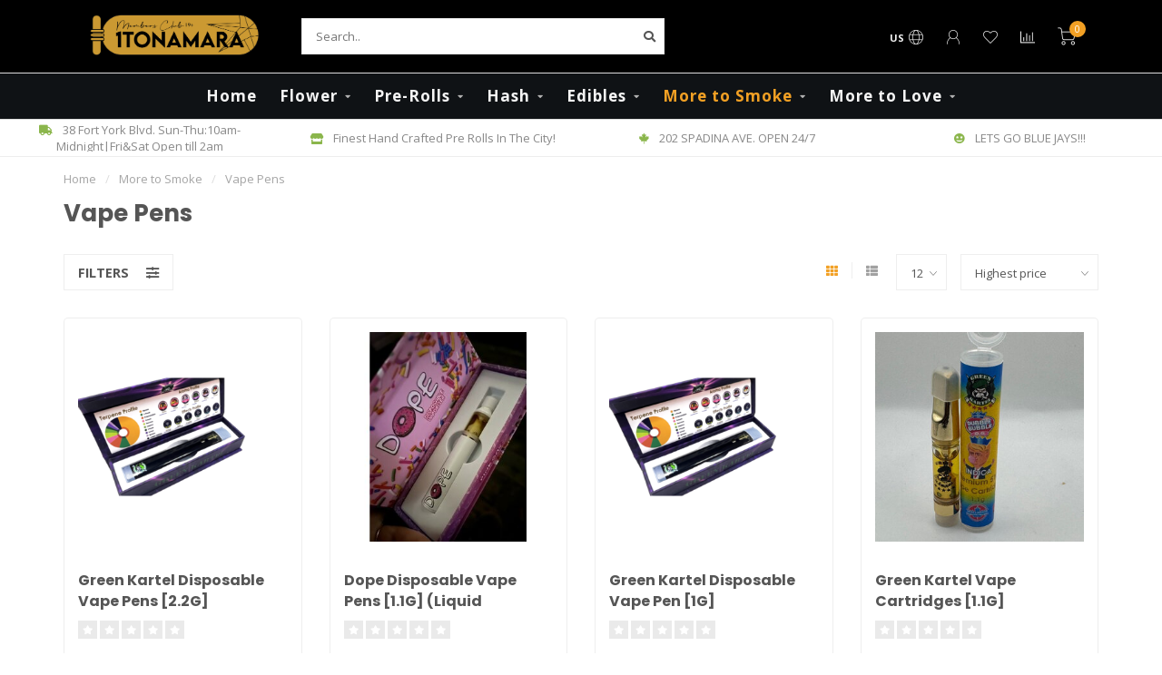

--- FILE ---
content_type: text/html;charset=utf-8
request_url: https://www.1tonamara.com/more-to-smoke/vape-pens/
body_size: 10651
content:
<!DOCTYPE html>
<html lang="us">
  <head>
    
    <!--
        
        Theme Nova | v1.5.1.10112101_1_1
        Theme designed and created by Dyvelopment - We are true e-commerce heroes!
        
        For custom Lightspeed eCom work like custom design or development,
        please contact us at www.dyvelopment.com

          _____                  _                                  _   
         |  __ \                | |                                | |  
         | |  | |_   ___   _____| | ___  _ __  _ __ ___   ___ _ __ | |_ 
         | |  | | | | \ \ / / _ \ |/ _ \| '_ \| '_ ` _ \ / _ \ '_ \| __|
         | |__| | |_| |\ V /  __/ | (_) | |_) | | | | | |  __/ | | | |_ 
         |_____/ \__, | \_/ \___|_|\___/| .__/|_| |_| |_|\___|_| |_|\__|
                  __/ |                 | |                             
                 |___/                  |_|                             
    -->
    
    <meta charset="utf-8"/>
<!-- [START] 'blocks/head.rain' -->
<!--

  (c) 2008-2026 Lightspeed Netherlands B.V.
  http://www.lightspeedhq.com
  Generated: 31-01-2026 @ 22:32:08

-->
<link rel="canonical" href="https://www.1tonamara.com/more-to-smoke/vape-pens/"/>
<link rel="alternate" href="https://www.1tonamara.com/index.rss" type="application/rss+xml" title="New products"/>
<meta name="robots" content="noodp,noydir"/>
<meta property="og:url" content="https://www.1tonamara.com/more-to-smoke/vape-pens/?source=facebook"/>
<meta property="og:site_name" content="1Tonamara"/>
<meta property="og:title" content="Vape Pens"/>
<!--[if lt IE 9]>
<script src="https://cdn.shoplightspeed.com/assets/html5shiv.js?2025-02-20"></script>
<![endif]-->
<!-- [END] 'blocks/head.rain' -->
    
        	  	              	    	    	    	    	    	         
        <title>Vape Pens - 1Tonamara</title>
    
    <meta name="description" content="" />
    <meta name="keywords" content="Vape, Pens" />
    
        
    <meta http-equiv="X-UA-Compatible" content="IE=edge">
    <meta name="viewport" content="width=device-width, initial-scale=1.0, maximum-scale=1.0, user-scalable=0">
    <meta name="apple-mobile-web-app-capable" content="yes">
    <meta name="apple-mobile-web-app-status-bar-style" content="black">
    
        	        
    <link rel="preconnect" href="https://ajax.googleapis.com">
		<link rel="preconnect" href="https://cdn.shoplightspeed.com/">
		<link rel="preconnect" href="https://assets.shoplightspeed.com">	
		<link rel="preconnect" href="https://fonts.googleapis.com">
		<link rel="preconnect" href="https://fonts.gstatic.com" crossorigin>
    <link rel="dns-prefetch" href="https://ajax.googleapis.com">
		<link rel="dns-prefetch" href="https://cdn.shoplightspeed.com/">
		<link rel="dns-prefetch" href="https://assets.shoplightspeed.com">	
		<link rel="dns-prefetch" href="https://fonts.googleapis.com">
		<link rel="dns-prefetch" href="https://fonts.gstatic.com" crossorigin>

    <link rel="shortcut icon" href="https://cdn.shoplightspeed.com/shops/659405/themes/18394/v/679183/assets/favicon.ico?20231124155026" type="image/x-icon" />
    
    <script src="//ajax.googleapis.com/ajax/libs/jquery/1.12.4/jquery.min.js"></script>
    <script>window.jQuery || document.write('<script src="https://cdn.shoplightspeed.com/shops/659405/themes/18394/assets/jquery-1-12-4-min.js?20251009221257">\x3C/script>')</script>
    
    <script>!navigator.userAgent.match('MSIE 10.0;') || document.write('<script src="https://cdn.shoplightspeed.com/shops/659405/themes/18394/assets/proto-polyfill.js?20251009221257">\x3C/script>')</script>
    <script>if(navigator.userAgent.indexOf("MSIE ") > -1 || navigator.userAgent.indexOf("Trident/") > -1) { document.write('<script src="https://cdn.shoplightspeed.com/shops/659405/themes/18394/assets/intersection-observer-polyfill.js?20251009221257">\x3C/script>') }</script>
    
    <link href="//fonts.googleapis.com/css?family=Open%20Sans:400,300,600,700|Poppins:300,400,600,700&amp;display=swap" rel="preload" as="style">
    <link href="//fonts.googleapis.com/css?family=Open%20Sans:400,300,600,700|Poppins:300,400,600,700&amp;display=swap" rel="stylesheet">
    
    <link rel="preload" href="https://cdn.shoplightspeed.com/shops/659405/themes/18394/assets/fontawesome-5-min.css?20251009221257" as="style">
    <link rel="stylesheet" href="https://cdn.shoplightspeed.com/shops/659405/themes/18394/assets/fontawesome-5-min.css?20251009221257">
    
    <link rel="preload" href="https://cdn.shoplightspeed.com/shops/659405/themes/18394/assets/bootstrap-min.css?20251009221257" as="style">
    <link rel="stylesheet" href="https://cdn.shoplightspeed.com/shops/659405/themes/18394/assets/bootstrap-min.css?20251009221257">
    
    <link rel="preload" as="script" href="https://cdn.shoplightspeed.com/assets/gui.js?2025-02-20">
    <script src="https://cdn.shoplightspeed.com/assets/gui.js?2025-02-20"></script>
    
    <link rel="preload" as="script" href="https://cdn.shoplightspeed.com/assets/gui-responsive-2-0.js?2025-02-20">
    <script src="https://cdn.shoplightspeed.com/assets/gui-responsive-2-0.js?2025-02-20"></script>
    
        
    <link rel="preload" href="https://cdn.shoplightspeed.com/shops/659405/themes/18394/assets/style.css?20251009221257" as="style">
    <link rel="stylesheet" href="https://cdn.shoplightspeed.com/shops/659405/themes/18394/assets/style.css?20251009221257" />
    
    <!-- User defined styles -->
    <link rel="preload" href="https://cdn.shoplightspeed.com/shops/659405/themes/18394/assets/settings.css?20251009221257" as="style">
    <link rel="preload" href="https://cdn.shoplightspeed.com/shops/659405/themes/18394/assets/custom.css?20251009221257" as="style">
    <link rel="stylesheet" href="https://cdn.shoplightspeed.com/shops/659405/themes/18394/assets/settings.css?20251009221257" />
    <link rel="stylesheet" href="https://cdn.shoplightspeed.com/shops/659405/themes/18394/assets/custom.css?20251009221257" />
    
    <script>
   var productStorage = {};
   var theme = {};

  </script>    
    <link type="preload" src="https://cdn.shoplightspeed.com/shops/659405/themes/18394/assets/countdown-min.js?20251009221257" as="script">
    <link type="preload" src="https://cdn.shoplightspeed.com/shops/659405/themes/18394/assets/swiper-4-min.js?20251009221257" as="script">
    <link type="preload" src="https://cdn.shoplightspeed.com/shops/659405/themes/18394/assets/swiper-453.js?20251009221257" as="script">
    <link type="preload" src="https://cdn.shoplightspeed.com/shops/659405/themes/18394/assets/global.js?20251009221257" as="script">
    
            
      </head>
  <body class="layout-custom">
    <div class="body-content"><div class="overlay"><i class="fa fa-times"></i></div><header><div id="header-holder"><div class="container"><div id="header-content"><div class="header-left"><div class="categories-button small scroll scroll-nav hidden-sm hidden-xs hidden-xxs"><div class="nav-icon"><div class="bar1"></div><div class="bar3"></div><span>Menu</span></div></div><div id="mobilenav" class="categories-button small mobile visible-sm visible-xs visible-xxs"><div class="nav-icon"><div class="bar1"></div><div class="bar3"></div></div><span>Menu</span></div><span id="mobilesearch" class="visible-xxs visible-xs visible-sm"><a href="https://www.1tonamara.com/"><i class="fa fa-search" aria-hidden="true"></i></a></span><a href="https://www.1tonamara.com/" class="logo hidden-sm hidden-xs hidden-xxs"><img class="logo" src="https://cdn.shoplightspeed.com/shops/659405/themes/18394/v/530496/assets/logo.png?20231124155026" alt="1Tonamara"></a></div><div class="header-center"><div class="search hidden-sm hidden-xs hidden-xxs"><form action="https://www.1tonamara.com/search/" class="searchform" method="get"><div class="search-holder"><input type="text" class="searchbox white" name="q" placeholder="Search.." autocomplete="off"><i class="fa fa-search" aria-hidden="true"></i><i class="fa fa-times clearsearch" aria-hidden="true"></i></div></form><div class="searchcontent hidden-xs hidden-xxs"><div class="searchresults"></div><div class="more"><a href="#" class="search-viewall">View all results <span>(0)</span></a></div><div class="noresults">No products found</div></div></div><a href="https://www.1tonamara.com/" class="hidden-lg hidden-md hidden-xs hidden-xxs"><img class="logo" src="https://cdn.shoplightspeed.com/shops/659405/themes/18394/v/530496/assets/logo.png?20231124155026" alt="1Tonamara"></a><a href="https://www.1tonamara.com/" class="visible-xxs visible-xs"><img class="logo" src="https://cdn.shoplightspeed.com/shops/659405/themes/18394/v/648960/assets/logo-mobile.png?20231124155026" alt="1Tonamara"></a></div><div class="header-right text-right"><div class="user-actions hidden-sm hidden-xs hidden-xxs"><a href="#" class="header-link" data-fancy="fancy-locale-holder" data-fancy-type="flyout" data-tooltip title="Language & Currency" data-placement="bottom"><span class="current-lang">US</span><i class="nova-icon nova-icon-globe"></i></a><a href="https://www.1tonamara.com/account/" class="account header-link" data-fancy="fancy-account-holder" data-tooltip title="My account" data-placement="bottom"><!-- <img src="https://cdn.shoplightspeed.com/shops/659405/themes/18394/assets/icon-user.svg?20251009221257" alt="My account" class="icon"> --><i class="nova-icon nova-icon-user"></i></a><a href="https://www.1tonamara.com/account/wishlist/" class="header-link" data-tooltip title="Wish List" data-placement="bottom" data-fancy="fancy-account-holder"><i class="nova-icon nova-icon-heart"></i></a><a href="" class="header-link compare" data-fancy="fancy-compare-holder" data-fancy-type="flyout" data-tooltip title="Compare" data-placement="bottom"><i class="nova-icon nova-icon-chart"></i></a><div class="fancy-box flyout fancy-compare-holder"><div class="fancy-compare"><div class="row"><div class="col-md-12"><h4>Compare products</h4></div><div class="col-md-12"><p>You don&#039;t have any products added yet.</p></div></div></div></div><div class="fancy-box flyout fancy-locale-holder"><div class="fancy-locale"><div class=""><label for="">Choose your language</label><div class="flex-container middle"><div class="flex-col"><span class="flags us"></span></div><div class="flex-col flex-grow-1"><select id="" class="fancy-select" onchange="document.location=this.options[this.selectedIndex].getAttribute('data-url')"><option lang="us" title="English (US)" data-url="https://www.1tonamara.com/go/category/3789052" selected="selected">English (US)</option></select></div></div></div><div class="margin-top-half"><label for="">Choose your currency</label><div class="flex-container middle"><div class="flex-col"><span><strong>C$</strong></span></div><div class="flex-col flex-grow-1"><select id="" class="fancy-select" onchange="document.location=this.options[this.selectedIndex].getAttribute('data-url')"><option data-url="https://www.1tonamara.com/session/currency/cad/" selected="selected">CAD</option></select></div></div></div></div></div></div><a href="https://www.1tonamara.com/cart/" class="cart header-link" data-fancy="fancy-cart-holder"><div class="cart-icon"><i class="nova-icon nova-icon-shopping-cart"></i><span id="qty" class="highlight-bg cart-total-qty shopping-cart">0</span></div></a></div></div></div></div><div class="cf"></div><div class="subnav-dimmed"></div><div class=" borders  hidden-xxs hidden-xs hidden-sm" id="navbar"><div class="container-fluid"><div class="row"><div class="col-md-12"><nav><ul class="megamenu"><li class="hidden-sm hidden-xs hidden-xxs"><a href="https://www.1tonamara.com/">Home</a></li><li><a href="https://www.1tonamara.com/flower/" class="dropdown">Flower</a><ul class="sub1 megamenu"><li><div class="container"><div class="row"><div class="col-md-12 maxheight"><div class="row"><div class="col-md-3 sub-holder"><h4><a href="https://www.1tonamara.com/flower/indica/">Indica</a></h4></div><div class="col-md-3 sub-holder"><h4><a href="https://www.1tonamara.com/flower/sativa/">Sativa</a></h4></div><div class="col-md-3 sub-holder"><h4><a href="https://www.1tonamara.com/flower/sativa-hybrid/">Sativa Hybrid</a></h4></div><div class="col-md-3 sub-holder"><h4><a href="https://www.1tonamara.com/flower/indica-hybrid/">Indica Hybrid</a></h4></div><div class="cf"></div></div></div></div></div></li></ul></li><li><a href="https://www.1tonamara.com/pre-rolls/" class="dropdown">Pre-Rolls</a><ul class="sub1 megamenu"><li><div class="container"><div class="row"><div class="col-md-12 maxheight"><div class="row"><div class="col-md-3 sub-holder"><h4><a href="https://www.1tonamara.com/pre-rolls/indica/">Indica</a></h4></div><div class="col-md-3 sub-holder"><h4><a href="https://www.1tonamara.com/pre-rolls/sativa/">Sativa</a></h4></div><div class="col-md-3 sub-holder"><h4><a href="https://www.1tonamara.com/pre-rolls/hybrids/">Hybrids</a></h4></div></div></div></div></div></li></ul></li><li><a href="https://www.1tonamara.com/hash/" class="dropdown">Hash</a><ul class="sub1 megamenu"><li><div class="container"><div class="row"><div class="col-md-12 maxheight"><div class="row"><div class="col-md-3 sub-holder"><h4><a href="https://www.1tonamara.com/hash/exotic/">Exotic</a></h4></div><div class="col-md-3 sub-holder"><h4><a href="https://www.1tonamara.com/hash/domestic/">Domestic</a></h4></div></div></div></div></div></li></ul></li><li><a href="https://www.1tonamara.com/edibles/" class="dropdown">Edibles</a><ul class="sub1 megamenu"><li><div class="container"><div class="row"><div class="col-md-12 maxheight"><div class="row"><div class="col-md-3 sub-holder"><h4><a href="https://www.1tonamara.com/edibles/beverages/">Beverages</a></h4></div><div class="col-md-3 sub-holder"><h4><a href="https://www.1tonamara.com/edibles/brownies/">Brownies</a></h4></div><div class="col-md-3 sub-holder"><h4><a href="https://www.1tonamara.com/edibles/chocolate/">Chocolate</a></h4></div><div class="col-md-3 sub-holder"><h4><a href="https://www.1tonamara.com/edibles/cookies/">Cookies</a></h4></div><div class="cf"></div><div class="col-md-3 sub-holder"><h4><a href="https://www.1tonamara.com/edibles/candy/">Candy</a></h4></div></div></div></div></div></li></ul></li><li class="active"><a href="https://www.1tonamara.com/more-to-smoke/" class="dropdown">More to Smoke</a><ul class="sub1 megamenu"><li><div class="container"><div class="row"><div class="col-md-12 maxheight"><div class="row"><div class="col-md-3 sub-holder"><h4><a href="https://www.1tonamara.com/more-to-smoke/accessories-papers/">Accessories &amp; Papers</a></h4></div><div class="col-md-3 sub-holder"><h4><a href="https://www.1tonamara.com/more-to-smoke/concentrates/">Concentrates</a></h4></div><div class="col-md-3 sub-holder"><h4><a href="https://www.1tonamara.com/more-to-smoke/distillate/">Distillate</a></h4></div><div class="col-md-3 sub-holder"><h4><a href="https://www.1tonamara.com/more-to-smoke/shatter/">Shatter</a></h4></div><div class="cf"></div><div class="col-md-3 sub-holder"><h4><a href="https://www.1tonamara.com/more-to-smoke/vape-pens/">Vape Pens</a></h4></div></div></div></div></div></li></ul></li><li><a href="https://www.1tonamara.com/more-to-love/" class="dropdown">More to Love</a><ul class="sub1 megamenu"><li><div class="container"><div class="row"><div class="col-md-12 maxheight"><div class="row"><div class="col-md-3 sub-holder"><h4><a href="https://www.1tonamara.com/more-to-love/capsules/">Capsules</a></h4></div><div class="col-md-3 sub-holder"><h4><a href="https://www.1tonamara.com/more-to-love/oils/">Oils</a></h4></div><div class="col-md-3 sub-holder"><h4><a href="https://www.1tonamara.com/more-to-love/tinctures/">Tinctures</a></h4></div><div class="col-md-3 sub-holder"><h4><a href="https://www.1tonamara.com/more-to-love/topical-cream/">Topical &amp; Cream</a></h4></div><div class="cf"></div></div></div></div></div></li></ul></li></ul></nav></div></div></div></div><div class="subheader-holder"><div class="subheader"><div class="usps-slider-holder" style="width:100%;"><div class="swiper-container usps-header below-nav"><div class="swiper-wrapper"><div class="swiper-slide usp-block"><div><i class="fas fa-truck"></i> 38 Fort York Blvd. Sun-Thu:10am-Midnight|Fri&Sat Open till 2am
          </div></div><div class="swiper-slide usp-block"><div><i class="fas fa-store"></i> Finest Hand Crafted Pre Rolls In The City!
          </div></div><div class="swiper-slide usp-block"><div><i class="fab fa-canadian-maple-leaf"></i> 202 SPADINA AVE. OPEN 24/7
          </div></div><div class="swiper-slide usp-block"><div><i class="fas fa-grin-stars"></i> LETS GO BLUE JAYS!!!
          </div></div></div></div></div></div></div></header><div class="breadcrumbs"><div class="container"><div class="row"><div class="col-md-12"><a href="https://www.1tonamara.com/" title="Home">Home</a><span><span class="seperator">/</span><a href="https://www.1tonamara.com/more-to-smoke/"><span>More to Smoke</span></a></span><span><span class="seperator">/</span><a href="https://www.1tonamara.com/more-to-smoke/vape-pens/"><span>Vape Pens</span></a></span></div></div></div></div><div id="collection-container" class="container collection clean"><div class="row "><div class="col-md-12"><h1 class="page-title">Vape Pens</h1></div><div class="col-md-12"></div><div class="col-md-12"><div class="row"><div class="col-md-12 margin-top"><div class="custom-filters-holder"><div class=""><span class="filter-toggle hidden-xxs hidden-xs hidden-sm" data-fancy="fancy-filters-holder">
                Filters <i class="fas fa-sliders-h"></i></span><form id="sort_filters" class="filters-top"><a href="https://www.1tonamara.com/more-to-smoke/vape-pens/" class="active"><i class="fa fa-th"></i></a><a href="https://www.1tonamara.com/more-to-smoke/vape-pens/?mode=list" class=""><i class="fa fa-th-list"></i></a><input type="hidden" name="sort" value="highest" /><input type="hidden" name="brand" value="0" /><input type="hidden" name="mode" value="grid" /><input type="hidden" name="sort" value="highest" /><input type="hidden" name="max" value="90" id="custom_filter_form_max" /><input type="hidden" name="min" value="0" id="custom_filter_form_min" /><select name="limit" onchange="$('#sort_filters').submit();" class="fancy-select"><option value="12">12</option><option value="6">6</option><option value="24">24</option><option value="36">36</option><option value="72">72</option></select><select name="sort" onchange="$('#sort_filters').submit();" id="xxaa" class="fancy-select"><option value="default">Default</option><option value="popular">Most viewed</option><option value="newest">Newest products</option><option value="lowest">Lowest price</option><option value="highest" selected="selected">Highest price</option><option value="asc">Name ascending</option><option value="desc">Name descending</option></select></form></div><div class="custom-filters-selected"></div></div></div></div><div class="row collection-products-row product-grid static-products-holder"><div class="product-grid odd col-md-3 col-sm-4 col-xs-6 col-xxs-6 margin-top" data-loopindex="1" data-trueindex="1" data-homedeal=""><div class="product-block-holder rounded boxed-border shadow-hover  white-bg" data-pid="64125699" data-json="https://www.1tonamara.com/green-kartel-disposable-vape-pens-22g.html?format=json"><div class="product-block text-left"><div class="product-block-image"><a href="https://www.1tonamara.com/green-kartel-disposable-vape-pens-22g.html"><img height="325" width="325" src="https://cdn.shoplightspeed.com/shops/659405/files/65915598/325x325x2/green-kartel-disposable-vape-pens-22g.jpg" alt="Green Kartel Disposable Vape Pens [2.2G]" title="Green Kartel Disposable Vape Pens [2.2G]" /><div class="himage"></div></a></div><div class="brand">&nbsp;</div><h4 class="with-brand"><a href="https://www.1tonamara.com/green-kartel-disposable-vape-pens-22g.html" title="Green Kartel Disposable Vape Pens [2.2G]" class="title">
          Green Kartel Disposable Vape Pens [2.2G]        </a></h4><div class="product-block-reviews"><span class="stars"><i class="fa fa-star empty"></i><i class="fa fa-star empty"></i><i class="fa fa-star empty"></i><i class="fa fa-star empty"></i><i class="fa fa-star empty"></i></span></div><a href="https://www.1tonamara.com/green-kartel-disposable-vape-pens-22g.html" class="product-block-quick quickshop"><i class="fas fa-search"></i></a><a href="https://www.1tonamara.com/green-kartel-disposable-vape-pens-22g.html" class="product-block-quick wishlist" data-fancy="fancy-account-holder"><i class="far fa-heart"></i></a><a href="https://www.1tonamara.com/compare/add/107354556/" data-compare="107354556" class="product-block-quick compare"><i class="fas fa-chart-bar"></i></a><div class="product-block-desc"></div><div class="product-block-price"><strong>C$90.00</strong></div></div><div class="quick-order"><form id="quick-order-64125699" action="https://www.1tonamara.com/cart/add/107354556/"><input type="text" class="qty-fast" name="quantity" value="1"><a href="https://www.1tonamara.com/cart/add/107354556/" class="button quick-cart small-button" data-title="Green Kartel Disposable Vape Pens [2.2G]" data-price="C$90.00" data-variant="Default" data-image="https://cdn.shoplightspeed.com/shops/659405/files/65915598/325x325x2/image.jpg"><i class="fas fa-shopping-cart"></i></a></form></div></div></div><div class="product-grid even col-md-3 col-sm-4 col-xs-6 col-xxs-6 margin-top" data-loopindex="2" data-trueindex="2" data-homedeal=""><div class="product-block-holder rounded boxed-border shadow-hover  white-bg" data-pid="64125802" data-json="https://www.1tonamara.com/dope-disposable-vape-pens-11g-liquid-diamonds.html?format=json"><div class="product-block text-left"><div class="product-block-image"><a href="https://www.1tonamara.com/dope-disposable-vape-pens-11g-liquid-diamonds.html"><img height="325" width="325" src="https://cdn.shoplightspeed.com/shops/659405/files/65915311/325x325x2/dope-disposable-vape-pens-11g-liquid-diamonds.jpg" alt="Dope Disposable Vape Pens [1.1G] (Liquid Diamonds)" title="Dope Disposable Vape Pens [1.1G] (Liquid Diamonds)" /><div class="himage"></div></a></div><div class="brand">&nbsp;</div><h4 class="with-brand"><a href="https://www.1tonamara.com/dope-disposable-vape-pens-11g-liquid-diamonds.html" title="Dope Disposable Vape Pens [1.1G] (Liquid Diamonds)" class="title">
          Dope Disposable Vape Pens [1.1G] (Liquid Diamonds)        </a></h4><div class="product-block-reviews"><span class="stars"><i class="fa fa-star empty"></i><i class="fa fa-star empty"></i><i class="fa fa-star empty"></i><i class="fa fa-star empty"></i><i class="fa fa-star empty"></i></span></div><a href="https://www.1tonamara.com/dope-disposable-vape-pens-11g-liquid-diamonds.html" class="product-block-quick quickshop"><i class="fas fa-search"></i></a><a href="https://www.1tonamara.com/dope-disposable-vape-pens-11g-liquid-diamonds.html" class="product-block-quick wishlist" data-fancy="fancy-account-holder"><i class="far fa-heart"></i></a><a href="https://www.1tonamara.com/compare/add/107354825/" data-compare="107354825" class="product-block-quick compare"><i class="fas fa-chart-bar"></i></a><div class="product-block-desc"></div><div class="product-block-price"><strong>C$65.00</strong></div></div><div class="quick-order"><form id="quick-order-64125802" action="https://www.1tonamara.com/cart/add/107354825/"><input type="text" class="qty-fast" name="quantity" value="1"><a href="https://www.1tonamara.com/cart/add/107354825/" class="button quick-cart small-button" data-title="Dope Disposable Vape Pens [1.1G] (Liquid Diamonds)" data-price="C$65.00" data-variant="Default" data-image="https://cdn.shoplightspeed.com/shops/659405/files/65915311/325x325x2/image.jpg"><i class="fas fa-shopping-cart"></i></a></form></div></div></div><div class="cf hidden-lg hidden-md hidden-sm visible-xs visible-xxs" data-colwidth="3" data-index-div2="2"></div><div class="product-grid odd col-md-3 col-sm-4 col-xs-6 col-xxs-6 margin-top" data-loopindex="3" data-trueindex="3" data-homedeal=""><div class="product-block-holder rounded boxed-border shadow-hover  white-bg" data-pid="61540777" data-json="https://www.1tonamara.com/green-cartel-disposable-pen-1g.html?format=json"><div class="product-block text-left"><div class="product-block-image"><a href="https://www.1tonamara.com/green-cartel-disposable-pen-1g.html"><img height="325" width="325" src="https://cdn.shoplightspeed.com/shops/659405/files/61368766/325x325x2/green-kartel-disposable-vape-pen-1g.jpg" alt="Green Kartel Disposable Vape Pen [1G]" title="Green Kartel Disposable Vape Pen [1G]" /><div class="himage"></div></a></div><div class="brand">&nbsp;</div><h4 class="with-brand"><a href="https://www.1tonamara.com/green-cartel-disposable-pen-1g.html" title="Green Kartel Disposable Vape Pen [1G]" class="title">
          Green Kartel Disposable Vape Pen [1G]        </a></h4><div class="product-block-reviews"><span class="stars"><i class="fa fa-star empty"></i><i class="fa fa-star empty"></i><i class="fa fa-star empty"></i><i class="fa fa-star empty"></i><i class="fa fa-star empty"></i></span></div><a href="https://www.1tonamara.com/green-cartel-disposable-pen-1g.html" class="product-block-quick quickshop"><i class="fas fa-search"></i></a><a href="https://www.1tonamara.com/green-cartel-disposable-pen-1g.html" class="product-block-quick wishlist" data-fancy="fancy-account-holder"><i class="far fa-heart"></i></a><a href="https://www.1tonamara.com/compare/add/102554453/" data-compare="102554453" class="product-block-quick compare"><i class="fas fa-chart-bar"></i></a><div class="product-block-desc"></div><div class="product-block-price"><strong>C$60.00</strong></div></div><div class="quick-order"><form id="quick-order-61540777" action="https://www.1tonamara.com/cart/add/102554453/"><input type="text" class="qty-fast" name="quantity" value="1"><a href="https://www.1tonamara.com/cart/add/102554453/" class="button quick-cart small-button" data-title="Green Kartel Disposable Vape Pen [1G]" data-price="C$60.00" data-variant="Default" data-image="https://cdn.shoplightspeed.com/shops/659405/files/61368766/325x325x2/image.jpg"><i class="fas fa-shopping-cart"></i></a></form></div></div></div><div class="cf hidden-lg hidden-md visible-sm hidden-xs" data-colwidth="3" data-index-div3="3"></div><div class="product-grid even col-md-3 col-sm-4 col-xs-6 col-xxs-6 margin-top" data-loopindex="4" data-trueindex="4" data-homedeal=""><div class="product-block-holder rounded boxed-border shadow-hover  white-bg" data-pid="62184893" data-json="https://www.1tonamara.com/green-cartel-vape-cartridges-1g.html?format=json"><div class="product-block text-left"><div class="product-block-image"><a href="https://www.1tonamara.com/green-cartel-vape-cartridges-1g.html"><img height="325" width="325" src="https://cdn.shoplightspeed.com/shops/659405/files/63175823/325x325x2/green-kartel-vape-cartridges-11g.jpg" alt="Green Kartel Vape Cartridges [1.1G]" title="Green Kartel Vape Cartridges [1.1G]" /><div class="himage"></div></a></div><div class="brand">&nbsp;</div><h4 class="with-brand"><a href="https://www.1tonamara.com/green-cartel-vape-cartridges-1g.html" title="Green Kartel Vape Cartridges [1.1G]" class="title">
          Green Kartel Vape Cartridges [1.1G]        </a></h4><div class="product-block-reviews"><span class="stars"><i class="fa fa-star empty"></i><i class="fa fa-star empty"></i><i class="fa fa-star empty"></i><i class="fa fa-star empty"></i><i class="fa fa-star empty"></i></span></div><a href="https://www.1tonamara.com/green-cartel-vape-cartridges-1g.html" class="product-block-quick quickshop"><i class="fas fa-search"></i></a><a href="https://www.1tonamara.com/green-cartel-vape-cartridges-1g.html" class="product-block-quick wishlist" data-fancy="fancy-account-holder"><i class="far fa-heart"></i></a><a href="https://www.1tonamara.com/compare/add/103774727/" data-compare="103774727" class="product-block-quick compare"><i class="fas fa-chart-bar"></i></a><div class="product-block-desc"></div><div class="product-block-price"><strong>C$40.00</strong></div></div><div class="quick-order"><form id="quick-order-62184893" action="https://www.1tonamara.com/cart/add/103774727/"><input type="text" class="qty-fast" name="quantity" value="1"><a href="https://www.1tonamara.com/cart/add/103774727/" class="button quick-cart small-button" data-title="Green Kartel Vape Cartridges [1.1G]" data-price="C$40.00" data-variant="Default" data-image="https://cdn.shoplightspeed.com/shops/659405/files/63175823/325x325x2/image.jpg"><i class="fas fa-shopping-cart"></i></a></form></div></div></div><div class="cf visible-lg visible-md hidden-sm hidden-xs" data-colwidth="3" data-index-div4="4"></div><div class="cf hidden-lg hidden-md hidden-sm visible-xs visible-xxs" data-colwidth="3" data-index-div2="4"></div></div></div><div class="col-md-12"></div></div></div><script>
    $(function(){
    $(".collection-filter-price").slider(
    {
      range: true,
      min: 0,
      max: 90,
      values: [0, 90],
      step: 1,
      slide: function( event, ui)
      {
        $('.price-filter-range .min span').html(ui.values[0]);
        $('.price-filter-range .max span').html(ui.values[1]);
        
        $('.custom_filter_form_min, #price_filter_form_min').val(ui.values[0]);
        $('.custom_filter_form_max, #price_filter_form_max').val(ui.values[1]);
      },
      stop: function(event, ui)
      {
        //$('#custom_filter_form').submit();
        $(this).closest('form').submit();
      }
    });
    
  });
</script><!-- [START] 'blocks/body.rain' --><script>
(function () {
  var s = document.createElement('script');
  s.type = 'text/javascript';
  s.async = true;
  s.src = 'https://www.1tonamara.com/services/stats/pageview.js';
  ( document.getElementsByTagName('head')[0] || document.getElementsByTagName('body')[0] ).appendChild(s);
})();
</script><!-- [END] 'blocks/body.rain' --><div class="newsletter gray-bg"><h3><i class="fa fa-paper-plane" aria-hidden="true"></i> Subscribe To Our Newsletter
        </h3><div class="newsletter-sub">Stay Up To Date With Our Latest Offers !</div><form action="https://www.1tonamara.com/account/newsletter/" method="post" id="form-newsletter"><input type="hidden" name="key" value="3983e857a026423529df9973d11735a2" /><div class="input"><input type="email" name="email" id="emailaddress" value="" placeholder="Email address" /></div><span class="submit button-bg" onclick="$('#form-newsletter').submit();"><i class="fa fa-envelope"></i> Subscribe</span></form></div><footer class=""><div class="container footer"><div class="row"><div class="col-md-3 col-sm-6 company-info rowmargin p-compact"><img src="https://cdn.shoplightspeed.com/shops/659405/themes/18394/v/549052/assets/logo-footer.png?20231124155026" class="footer-logo" alt="1Tonamara"><p class="contact-description">Cannabis Member's Club 19+</p><p class="info"><i class="fas fa-map-marker-alt"></i> 202 Spadina Ave - 24/7 Everyday<br>
          38 Fort York BLVD - 10 to 12 Daily<br>
          Instore, Curbside, or Delivery
        </p><p class="info"><i class="fa fa-phone"></i> 647 544 5652</p><p class="info"><i class="fab fa-whatsapp"></i> Flower to the People</p><p class="info"><i class="fa fa-envelope"></i><a href="/cdn-cgi/l/email-protection#4c3f24233c0c7d3823222d212d3e2d622f2321"><span class="__cf_email__" data-cfemail="4f3c27203f0f7e3b20212e222e3d2e612c2022">[email&#160;protected]</span></a></p><div class="socials"><ul><li><a href="https://www.instagram.com/1tonamara.official/" target="_blank" class="social-insta"><i class="fab fa-instagram" aria-hidden="true"></i></a></li></ul></div></div><div class="col-md-3 col-sm-6 widget rowmargin"></div><div class="visible-sm"><div class="cf"></div></div><div class="col-md-3 col-sm-6 rowmargin"><h3>Information</h3><ul><li><a href="https://www.1tonamara.com/service/about/" title="About Us">About Us</a></li><li><a href="https://www.1tonamara.com/service/general-terms-conditions/" title="Membership Details">Membership Details</a></li><li><a href="https://www.1tonamara.com/service/disclaimer/" title="Disclaimer">Disclaimer</a></li><li><a href="https://www.1tonamara.com/service/privacy-policy/" title="Privacy Policy">Privacy Policy</a></li><li><a href="https://www.1tonamara.com/service/payment-methods/" title="Payment Methods">Payment Methods</a></li><li><a href="https://www.1tonamara.com/service/shipping-returns/" title="Shipping &amp; Returns">Shipping &amp; Returns</a></li><li><a href="https://www.1tonamara.com/service/" title="Customer Support//FAQs">Customer Support//FAQs</a></li><li><a href="https://www.1tonamara.com/service/1tonamaraandarts/" title="1Tonamara &amp; The Arts">1Tonamara &amp; The Arts</a></li><li><a href="https://www.1tonamara.com/service/puff-puff-pass/" title="Puff Puff Pass">Puff Puff Pass</a></li><li><a href="https://www.1tonamara.com/service/contact-us/" title="Contact Us">Contact Us</a></li><li><a href="https://www.1tonamara.com/service/plant-care/" title="Plant Care">Plant Care</a></li><li><a href="https://www.1tonamara.com/service/responsible-edible-consumption-guide/" title="Responsible Edible Consumption Guide">Responsible Edible Consumption Guide</a></li></ul></div><div class="col-md-3 col-sm-6 rowmargin"><h3>My account</h3><ul><li><a href="https://www.1tonamara.com/account/information/" title="Account information">Account information</a></li><li><a href="https://www.1tonamara.com/account/orders/" title="My orders">My orders</a></li><li><a href="https://www.1tonamara.com/account/wishlist/" title="My wishlist">My wishlist</a></li><li><a href="https://www.1tonamara.com/compare/" title="Compare">Compare</a></li><li><a href="https://www.1tonamara.com/collection/" title="All products">All products</a></li></ul></div></div></div><div class="footer-bottom gray-bg"><div class="payment-icons-holder payment-icons-custom "><a target="_blank" href="https://www.1tonamara.com/service/payment-methods/" title="Bank transfer" class="payment-icons light icon-payment-banktransfer"></a><a target="_blank" href="https://www.1tonamara.com/service/payment-methods/" title="Cash" class="payment-icons light icon-payment-cash"></a><a target="_blank" href="https://www.1tonamara.com/service/payment-methods/" title="Credit Card" class="payment-icons light icon-payment-creditcard"></a></div><div class="copyright"><p>
      © Copyright 2026 1Tonamara    </p></div></div></footer></div><div class="dimmed full"></div><div class="dimmed flyout"></div><!-- <div class="modal-bg"></div> --><div class="quickshop-holder"><div class="quickshop-inner"><div class="quickshop-modal body-bg rounded"><div class="x"></div><div class="left"><div class="product-image-holder"><div class="swiper-container swiper-quickimage product-image"><div class="swiper-wrapper"></div></div></div><div class="arrow img-arrow-left"><i class="fa fa-angle-left"></i></div><div class="arrow img-arrow-right"><i class="fa fa-angle-right"></i></div><div class="stock"></div></div><div class="right productpage"><div class="title"></div><div class="description"></div><form id="quickshop-form" method="post" action=""><div class="content rowmargin"></div><div class="bottom rowmargin"><div class="addtocart-holder"><div class="qty"><input type="text" name="quantity" class="quantity qty-fast" value="1"><span class="qtyadd"><i class="fa fa-caret-up"></i></span><span class="qtyminus"><i class="fa fa-caret-down"></i></span></div><div class="addtocart"><button type="submit" name="addtocart" class="btn-addtocart button button-cta">Add to cart <span class="icon-holder"><i class="nova-icon nova-icon-shopping-cart"></i></button></div></div></div></form></div></div></div></div><div class="fancy-box fancy-account-holder"><div class="fancy-account"><div class="container"><div class="row"><div class="col-md-12"><h4>Login</h4></div><div class="col-md-12"><form action="https://www.1tonamara.com/account/loginPost/" method="post" id="form_login"><input type="hidden" name="key" value="3983e857a026423529df9973d11735a2"><input type="email" name="email" placeholder="Email address"><input type="password" name="password" placeholder="Password"><button type="submit" class="button">Login</button><a href="#" class="button facebook" rel="nofollow" onclick="gui_facebook('/account/loginFacebook/?return=https://www.1tonamara.com/'); return false;"><i class="fab fa-facebook"></i> Login with Facebook</a><a class="forgot-pass text-right" href="https://www.1tonamara.com/account/password/">Forgot your password?</a></form></div></div><div class="row rowmargin80"><div class="col-md-12"><h4>Create an account</h4></div><div class="col-md-12"><p>Having an account with us will allow you to check out faster in the future, store multiple addresses, view and track your orders in your account, and more.</p><a href="https://www.1tonamara.com/account/register/" class="button">Register</a></div></div><div class="row rowmargin"><div class="col-md-12 text-center"><a target="_blank" href="https://www.1tonamara.com/service/payment-methods/" title="Bank transfer" class="payment-icons dark icon-payment-banktransfer"></a><a target="_blank" href="https://www.1tonamara.com/service/payment-methods/" title="Cash" class="payment-icons dark icon-payment-cash"></a><a target="_blank" href="https://www.1tonamara.com/service/payment-methods/" title="Credit Card" class="payment-icons dark icon-payment-creditcard"></a></div></div></div></div></div><div class="fancy-box fancy-cart-holder"><div class="fancy-cart"><div class="x small"></div><div class="contents"><div class="row"><div class="col-md-12"><h4>Recently added</h4></div><div class="col-md-12"><p>You have no items in your shopping cart</p></div><div class="col-md-12 text-right"><span class="margin-right-10">Total incl. tax:</span><strong style="font-size:1.1em;">C$0.00</strong></div><div class="col-md-12 visible-lg visible-md visible-sm margin-top"><a href="https://www.1tonamara.com/cart/" class="button inverted">View cart (0)</a><a href="https://www.1tonamara.com/checkout/" class="button">Proceed to checkout</a></div><div class="col-md-12 margin-top hidden-lg hidden-md hidden-sm"><a href="" class="button inverted" onclick="clearFancyBox(); return false;">Continue shopping</a><a href="https://www.1tonamara.com/cart/" class="button">View cart (0)</a></div><div class="col-md-12 margin-top-half"><div class="freeshipping-bar"><div class="icon"><i class="fas fa-truck"></i></div>
                  	Order for another <span>C$100.00</span> and receive free shipping
                                  </div></div></div><div class="row rowmargin"><div class="col-md-12 text-center"><div class="payment-icons-holder payment-icons-custom p-0"><a target="_blank" href="https://www.1tonamara.com/service/payment-methods/" title="Bank transfer" class="payment-icons dark icon-payment-banktransfer"></a><a target="_blank" href="https://www.1tonamara.com/service/payment-methods/" title="Cash" class="payment-icons dark icon-payment-cash"></a><a target="_blank" href="https://www.1tonamara.com/service/payment-methods/" title="Credit Card" class="payment-icons dark icon-payment-creditcard"></a></div></div></div></div></div></div><div class="cart-popup-holder"><div class="cart-popup rounded body-bg"><div class="x body-bg" onclick="clearModals();"></div><div class="message-bar success margin-top hidden-xs hidden-xxs"><div class="icon"><i class="fas fa-check"></i></div><span class="message"></span></div><div class="message-bar-mobile-success visible-xs visible-xxs"></div><div class="flex-container seamless middle margin-top"><div class="flex-item col-50 text-center current-product-holder"><div class="current-product"><div class="image"></div><div class="content margin-top-half"><div class="title"></div><div class="variant-title"></div><div class="price margin-top-half"></div></div></div><div class="proceed-holder"><div class="proceed margin-top"><a href="https://www.1tonamara.com/" class="button lined margin-right-10" onclick="clearModals(); return false;">Continue shopping</a><a href="https://www.1tonamara.com/cart/" class="button">View cart</a></div></div></div><div class="flex-item right col-50 hidden-sm hidden-xs hidden-xxs"><div class="cart-popup-recent"><h4>Recently added</h4><div class="sum text-right"><span>Total incl. tax:</span><span class="total"><strong>C$0.00</strong></span></div></div><div class="margin-top text-center"><a target="_blank" href="https://www.1tonamara.com/service/payment-methods/" title="Bank transfer" class="payment-icons dark icon-payment-banktransfer"></a><a target="_blank" href="https://www.1tonamara.com/service/payment-methods/" title="Cash" class="payment-icons dark icon-payment-cash"></a><a target="_blank" href="https://www.1tonamara.com/service/payment-methods/" title="Credit Card" class="payment-icons dark icon-payment-creditcard"></a></div></div></div></div></div><div class="fancy-box fancy-filters-holder"><div class="fancy-filters collection"><div class="x small"></div><div class="container"><div class="row"><div class="col-md-12"><h4><i class="fas fa-sliders-h"></i> Product filters</h4></div><div class="col-md-12"><form action="https://www.1tonamara.com/more-to-smoke/vape-pens/" method="get" class="custom_filter_form "><input type="hidden" name="sort" value="highest" /><input type="hidden" name="brand" value="0" /><input type="hidden" name="mode" value="grid" /><input type="hidden" name="limit" value="12" /><input type="hidden" name="sort" value="highest" /><input type="hidden" name="max" value="90" class="custom_filter_form_max" /><input type="hidden" name="min" value="0" class="custom_filter_form_min" /><div class="filter-holder"><div class="row"><div class="custom-filter-col"><div class="price-filter-block"><h5>Price</h5><div class="sidebar-filter-slider"><div class="collection-filter-price"></div></div><div class="price-filter-range cf"><div class="min">Min: C$<span>0</span></div><div class="max">Max: C$<span>90</span></div></div></div></div></div></div></form></div></div></div></div></div><span class="filter-toggle mobile body-bg hidden-lg hidden-md" data-fancy="fancy-filters-holder">
				Filters <i class="fas fa-sliders-h"></i></span><script data-cfasync="false" src="/cdn-cgi/scripts/5c5dd728/cloudflare-static/email-decode.min.js"></script><script type="text/javascript" src="https://cdn.shoplightspeed.com/shops/659405/themes/18394/assets/jquery-zoom-min.js?20251009221257"></script><script type="text/javascript" src="https://cdn.shoplightspeed.com/shops/659405/themes/18394/assets/jquery-ui-min.js?20251009221257"></script><script src="https://cdn.shoplightspeed.com/shops/659405/themes/18394/assets/bootstrap-3-3-7-min.js?20251009221257"></script><script type="text/javascript" src="https://cdn.shoplightspeed.com/shops/659405/themes/18394/assets/countdown-min.js?20251009221257"></script><script type="text/javascript" src="https://cdn.shoplightspeed.com/shops/659405/themes/18394/assets/swiper-4-min.js?20251009221257"></script><!--     <script type="text/javascript" src="https://cdn.shoplightspeed.com/shops/659405/themes/18394/assets/swiper-453.js?20251009221257"></script> --><script type="text/javascript" src="https://cdn.shoplightspeed.com/shops/659405/themes/18394/assets/global.js?20251009221257"></script><script>

    theme.settings = {
    reviewsEnabled: true,
    notificationEnabled: false,
    notification: 'Nation Wide Shipping',
    freeShippingEnabled: true,
    quickShopEnabled: true,
    quickorder_enabled: true,
    product_block_white: true,
    sliderTimeout: 6000,
    variantBlocksEnabled: false,
    hoverSecondImageEnabled: true,
    navbarDimBg: true,
    navigationMode: 'menubar',
    boxed_product_grid_blocks_with_border: true,
    show_product_brands: false,
    show_product_description: true,
    enable_auto_related_products: true,
    showProductBrandInGrid: false,
    showProductReviewsInGrid: true,
    showProductFullTitle: true,
    showRelatedInCartPopup: true,
    productGridTextAlign: 'left',
    shadowOnHover: true,
    product_mouseover_zoom: false,
    collection_pagination_mode: 'classic',
    logo: 'https://cdn.shoplightspeed.com/shops/659405/themes/18394/v/530496/assets/logo.png?20231124155026',
		logoMobile: 'https://cdn.shoplightspeed.com/shops/659405/themes/18394/v/648960/assets/logo-mobile.png?20231124155026',
    subheader_usp_default_amount: 4,
    dealDisableExpiredSale: true,
    keep_stock: false,
  	filters_position: 'toggle',
    yotpo_id: '',
    cart_icon: 'shopping-cart',
    live_add_to_cart: true,
    enable_cart_flyout: true,
    enable_cart_quick_checkout: true,
    productgrid_enable_reviews: true,
    show_amount_of_products_on_productpage: false
  };

  theme.images = {
    ratio: 'square',
    imageSize: '325x325x2',
    thumbSize: '75x75x2',
  }

  theme.shop = {
    id: 659405,
    domain: 'https://www.1tonamara.com/',
    currentLang: 'English (US)',
    currencySymbol: 'C$',
    currencyTitle: 'cad',
		currencyCode: 'CAD',
    b2b: false,
    pageKey: '3983e857a026423529df9973d11735a2',
    serverTime: 'Jan 31, 2026 22:32:09 +0000',
    getServerTime: function getServerTime()
    {
      return new Date(theme.shop.serverTime);
    },
    currencyConverter: 1.000000,
    template: 'pages/collection.rain',
    legalMode: 'normal',
    pricePerUnit: true,
    checkout: {
      stayOnPage: true,
    },
    breadcrumb:
		{
      title: '',
    },
    ssl: true,
    cart_redirect_back: false,
    wish_list: true,
  };
                                              
	theme.page = {
    compare_amount: 0,
    account: false,
  };

  theme.url = {
    shop: 'https://www.1tonamara.com/',
    domain: 'https://www.1tonamara.com/',
    static: 'https://cdn.shoplightspeed.com/shops/659405/',
    search: 'https://www.1tonamara.com/search/',
    cart: 'https://www.1tonamara.com/cart/',
    checkout: 'https://www.1tonamara.com/checkout/',
    //addToCart: 'https://www.1tonamara.com/cart/add/',
    addToCart: 'https://www.1tonamara.com/cart/add/',
    gotoProduct: 'https://www.1tonamara.com/go/product/',
  };
                               
	  theme.collection = {
    productCount: 4,
    pages: 1,
    page: 1,
    itemsFrom: 1,
    itemsTo: 4,
  };
	
  theme.text = {
    continueShopping: 'Continue shopping',
    proceedToCheckout: 'Proceed to checkout',
    viewProduct: 'View product',
    addToCart: 'Add to cart',
    noInformationFound: 'No information found',
    view: 'View',
    moreInfo: 'More info',
    checkout: 'Checkout',
    close: 'Close',
    navigation: 'Navigation',
    inStock: 'In stock',
    outOfStock: 'Out of stock',
    freeShipping: '',
    amountToFreeShipping: '',
    amountToFreeShippingValue: parseFloat(100),
    backorder: 'Order',
    search: 'Search',
    tax: 'Incl. tax',
    exclShipping: 'Excl. <a href="https://www.1tonamara.com/service/shipping-returns/" target="_blank">Shipping costs</a>',
    customizeProduct: 'Customize product',
    expired: 'Expired',
    dealExpired: 'Deal expired',
    compare: 'Compare',
    wishlist: 'Wish List',
    cart: 'Cart',
    SRP: 'SRP',
    inclVAT: 'Incl. tax',
    exclVAT: 'Excl. tax',
    unitPrice: 'Unit price',
    lastUpdated: 'Last updated',
    onlinePricesMayDiffer: 'Online and in-store prices may differ',
    countdown: {
      labels: ['Years', 'Months ', 'Weeks', 'Days', 'Hours', 'Minutes', 'Seconds'],
      labels1: ['Year', 'Month ', 'Week', 'Day', 'Hour', 'Minute', 'Second'],
    },
    chooseLanguage: 'Choose your language',
    chooseCurrency: 'Choose your currency',
    loginOrMyAccount: 'Login',
    validFor: 'Valid for',
    pts: 'pts',
    apply: 'Apply',
  }
    
  theme.navigation = {
    "items": [
      {
        "title": "Home",
        "url": "https://www.1tonamara.com/",
        "subs": false,
      },{
        "title": "Flower",
        "url": "https://www.1tonamara.com/flower/",
        "subs":  [{
            "title": "Indica",
        		"url": "https://www.1tonamara.com/flower/indica/",
            "subs": false,
          },{
            "title": "Sativa",
        		"url": "https://www.1tonamara.com/flower/sativa/",
            "subs": false,
          },{
            "title": "Sativa Hybrid",
        		"url": "https://www.1tonamara.com/flower/sativa-hybrid/",
            "subs": false,
          },{
            "title": "Indica Hybrid",
        		"url": "https://www.1tonamara.com/flower/indica-hybrid/",
            "subs": false,
          },],
      },{
        "title": "Pre-Rolls",
        "url": "https://www.1tonamara.com/pre-rolls/",
        "subs":  [{
            "title": "Indica",
        		"url": "https://www.1tonamara.com/pre-rolls/indica/",
            "subs": false,
          },{
            "title": "Sativa",
        		"url": "https://www.1tonamara.com/pre-rolls/sativa/",
            "subs": false,
          },{
            "title": "Hybrids",
        		"url": "https://www.1tonamara.com/pre-rolls/hybrids/",
            "subs": false,
          },],
      },{
        "title": "Hash",
        "url": "https://www.1tonamara.com/hash/",
        "subs":  [{
            "title": "Exotic",
        		"url": "https://www.1tonamara.com/hash/exotic/",
            "subs": false,
          },{
            "title": "Domestic",
        		"url": "https://www.1tonamara.com/hash/domestic/",
            "subs": false,
          },],
      },{
        "title": "Edibles",
        "url": "https://www.1tonamara.com/edibles/",
        "subs":  [{
            "title": "Beverages",
        		"url": "https://www.1tonamara.com/edibles/beverages/",
            "subs": false,
          },{
            "title": "Brownies",
        		"url": "https://www.1tonamara.com/edibles/brownies/",
            "subs": false,
          },{
            "title": "Chocolate",
        		"url": "https://www.1tonamara.com/edibles/chocolate/",
            "subs": false,
          },{
            "title": "Cookies",
        		"url": "https://www.1tonamara.com/edibles/cookies/",
            "subs": false,
          },{
            "title": "Candy",
        		"url": "https://www.1tonamara.com/edibles/candy/",
            "subs": false,
          },],
      },{
        "title": "More to Smoke",
        "url": "https://www.1tonamara.com/more-to-smoke/",
        "subs":  [{
            "title": "Accessories &amp; Papers",
        		"url": "https://www.1tonamara.com/more-to-smoke/accessories-papers/",
            "subs": false,
          },{
            "title": "Concentrates",
        		"url": "https://www.1tonamara.com/more-to-smoke/concentrates/",
            "subs": false,
          },{
            "title": "Distillate",
        		"url": "https://www.1tonamara.com/more-to-smoke/distillate/",
            "subs": false,
          },{
            "title": "Shatter",
        		"url": "https://www.1tonamara.com/more-to-smoke/shatter/",
            "subs": false,
          },{
            "title": "Vape Pens",
        		"url": "https://www.1tonamara.com/more-to-smoke/vape-pens/",
            "subs": false,
          },],
      },{
        "title": "More to Love",
        "url": "https://www.1tonamara.com/more-to-love/",
        "subs":  [{
            "title": "Capsules",
        		"url": "https://www.1tonamara.com/more-to-love/capsules/",
            "subs": false,
          },{
            "title": "Oils",
        		"url": "https://www.1tonamara.com/more-to-love/oils/",
            "subs": false,
          },{
            "title": "Tinctures",
        		"url": "https://www.1tonamara.com/more-to-love/tinctures/",
            "subs": false,
          },{
            "title": "Topical &amp; Cream",
        		"url": "https://www.1tonamara.com/more-to-love/topical-cream/",
            "subs": false,
          },],
      },                    
            
          ]
  };
	</script><script type="application/ld+json">
[
			{
    "@context": "http://schema.org",
    "@type": "BreadcrumbList",
    "itemListElement":
    [
      {
        "@type": "ListItem",
        "position": 1,
        "item": {
        	"@id": "https://www.1tonamara.com/",
        	"name": "Home"
        }
      },
    	    	{
    		"@type": "ListItem",
     		"position": 2,
     		"item":	{
      		"@id": "https://www.1tonamara.com/more-to-smoke/",
      		"name": "More to Smoke"
    		}
    	},    	    	{
    		"@type": "ListItem",
     		"position": 3,
     		"item":	{
      		"@id": "https://www.1tonamara.com/more-to-smoke/vape-pens/",
      		"name": "Vape Pens"
    		}
    	}    	    ]
  },
      
        
    {
  "@context": "http://schema.org",
  "@id": "https://www.1tonamara.com/#Organization",
  "@type": "Organization",
  "url": "https://www.1tonamara.com/", 
  "name": "1Tonamara",
  "logo": "https://cdn.shoplightspeed.com/shops/659405/themes/18394/v/530496/assets/logo.png?20231124155026",
  "telephone": "647 544 5652",
  "email": "shop@1tonamara.com"
    }
  ]
</script>    
    <script>
    window.LS_theme = {
      "developer": "Dyvelopment",
      "name": "Nova",
      "docs":"https://www.dyvelopment.com/manuals/themes/nova/EN_Jan_2020.pdf"
    }
    </script>
<script>(function(){function c(){var b=a.contentDocument||a.contentWindow.document;if(b){var d=b.createElement('script');d.innerHTML="window.__CF$cv$params={r:'9c6ca9cddd53910d',t:'MTc2OTg5ODcyOS4wMDAwMDA='};var a=document.createElement('script');a.nonce='';a.src='/cdn-cgi/challenge-platform/scripts/jsd/main.js';document.getElementsByTagName('head')[0].appendChild(a);";b.getElementsByTagName('head')[0].appendChild(d)}}if(document.body){var a=document.createElement('iframe');a.height=1;a.width=1;a.style.position='absolute';a.style.top=0;a.style.left=0;a.style.border='none';a.style.visibility='hidden';document.body.appendChild(a);if('loading'!==document.readyState)c();else if(window.addEventListener)document.addEventListener('DOMContentLoaded',c);else{var e=document.onreadystatechange||function(){};document.onreadystatechange=function(b){e(b);'loading'!==document.readyState&&(document.onreadystatechange=e,c())}}}})();</script><script defer src="https://static.cloudflareinsights.com/beacon.min.js/vcd15cbe7772f49c399c6a5babf22c1241717689176015" integrity="sha512-ZpsOmlRQV6y907TI0dKBHq9Md29nnaEIPlkf84rnaERnq6zvWvPUqr2ft8M1aS28oN72PdrCzSjY4U6VaAw1EQ==" data-cf-beacon='{"rayId":"9c6ca9cddd53910d","version":"2025.9.1","serverTiming":{"name":{"cfExtPri":true,"cfEdge":true,"cfOrigin":true,"cfL4":true,"cfSpeedBrain":true,"cfCacheStatus":true}},"token":"8247b6569c994ee1a1084456a4403cc9","b":1}' crossorigin="anonymous"></script>
</body>
</html>

--- FILE ---
content_type: text/javascript;charset=utf-8
request_url: https://www.1tonamara.com/services/stats/pageview.js
body_size: -413
content:
// SEOshop 31-01-2026 22:32:10